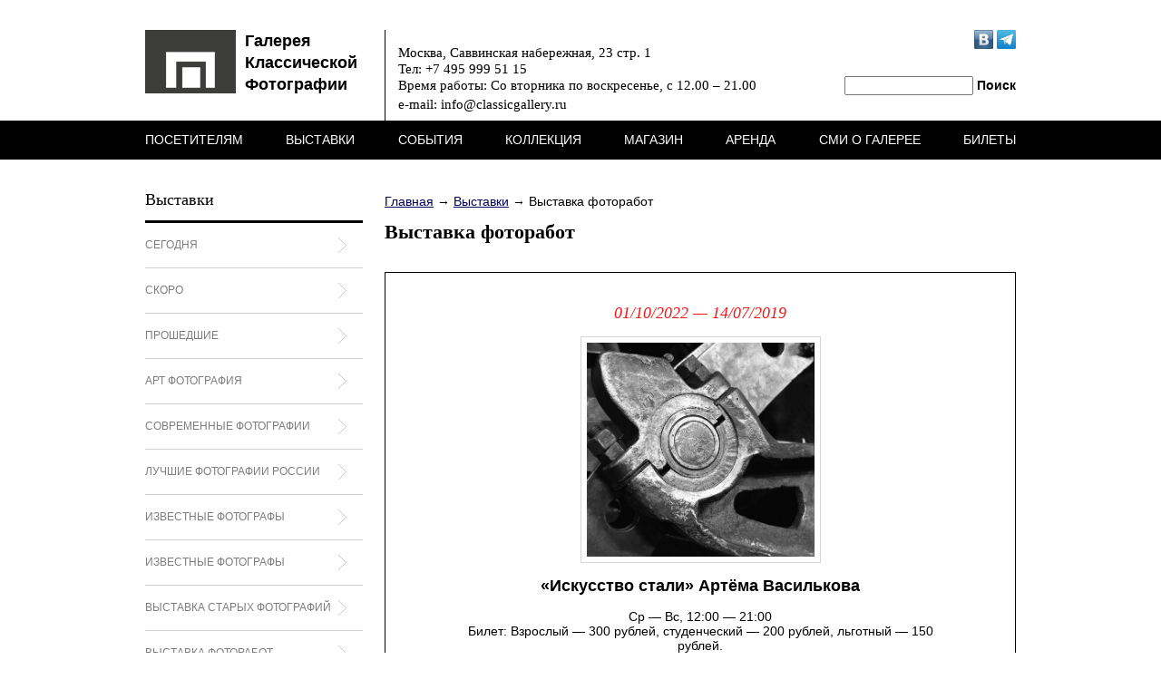

--- FILE ---
content_type: text/html; charset=UTF-8
request_url: https://www.classicgallery.ru/vystavki/vystavka-fotorabot/page-5/
body_size: 45851
content:
<!DOCTYPE html PUBLIC "-//W3C//DTD XHTML+RDFa 1.0//EN"
   "http://www.w3.org/MarkUp/DTD/xhtml-rdfa-1.dtd">
<html xmlns="http://www.w3.org/1999/xhtml" xml:lang="ru" version="XHTML+RDFa 1.0" dir="ltr"
   xmlns:content="../external.html?link=http://purl.org/rss/1.0/modules/content/"
   xmlns:dc="../external.html?link=http://purl.org/dc/terms/"
   xmlns:foaf="../external.html?link=http://xmlns.com/foaf/0.1/"
   xmlns:og="../external.html?link=http://ogp.me/ns#"
   xmlns:rdfs="../external.html?link=http://www.w3.org/2000/01/rdf-schema#"
   xmlns:sioc="../external.html?link=http://rdfs.org/sioc/ns#"
   xmlns:sioct="../external.html?link=http://rdfs.org/sioc/types#"
   xmlns:skos="../external.html?link=http://www.w3.org/2004/02/skos/core#"
   xmlns:xsd="../external.html?link=http://www.w3.org/2001/XMLSchema#">
   <!-- Mirrored from www.classicgallery.ru/ by HTTrack Website Copier/3.x [XR&CO'2014], Mon, 26 Jun 2023 10:03:25 GMT -->
   <!-- Added by HTTrack -->
   <meta http-equiv="content-type" content="text/html;charset=utf-8" />
   <!-- /Added by HTTrack -->
   <head profile="../external.html?link=http://www.w3.org/1999/xhtml/vocab">

      <meta http-equiv="Content-Type" content="text/html; charset=utf-8" />
      <meta name="Generator" content="Drupal 7 (http://drupal.org)" />
      <link rel="shortlink" href="index.html" />
      
        <title>Выставка фоторабот | Галерея Классической Фотографии - современный музей и фотогалерея в Москве</title>
		<meta name="description" content="Выставка фоторабот - Музей современного искусства: Галерея Классической фотографии в Москве" />
		<meta name="keywords" content="Выставка фоторабот" />
		
      <meta property="og:title" content="Современные галереи Москвы " />
      <meta name="robots" content="noyaca"/>
      <meta name="viewport" content="width=device-width, initial-scale=1.0">
      <link rel="icon" type="image/vnd.microsoft.icon" href="favicon.html" />
      <link rel="shortcut icon" type="image/x-icon" href="favicon.html" />
      <meta name='yandex-verification' content='6aba921bf0c73628' />
      <meta name="yandex-verification" content="66098b0f5f1e11dc" />
      <meta name="yandex-verification" content="726059eb9932e1e9" />

<link rel="stylesheet" type="text/css" href="//cdn.jsdelivr.net/npm/slick-carousel@1.8.1/slick/slick.css"/>
      <link href='/css/base.css' rel='stylesheet' />
      <link href='/css/classic.css' rel='stylesheet' />
      <link href='/css/drupal.css' rel='stylesheet' />
      <link href='/css/l-style.css' rel='stylesheet' />
      <link href='/css/user-style.css' rel='stylesheet' />
      <link href='/css/colorbox.css' rel='stylesheet' />
           <link href='/js/fancybox2/jquery.fancybox.css' rel='stylesheet' />
    
                   
             
             <!-- Yandex.Metrika counter -->
<script type="text/javascript">
    (function (d, w, c) {
        (w[c] = w[c] || []).push(function() {
            try {
                w.yaCounter33733164 = new Ya.Metrika({
                    id:33733164,
                    clickmap:true,
                    trackLinks:true,
                    accurateTrackBounce:true,
                    webvisor:true
                });
            } catch(e) { }
        });

        var n = d.getElementsByTagName("script")[0],
            s = d.createElement("script"),
            f = function () { n.parentNode.insertBefore(s, n); };
        s.type = "text/javascript";
        s.async = true;
        s.src = "https://mc.yandex.ru/metrika/watch.js";

        if (w.opera == "[object Opera]") {
            d.addEventListener("DOMContentLoaded", f, false);
        } else { f(); }
    })(document, window, "yandex_metrika_callbacks");
</script>
<noscript><div><img src="https://mc.yandex.ru/watch/33733164" style="position:absolute; left:-9999px;" alt="" /></div></noscript>
<!-- /Yandex.Metrika counter -->

<script>
  (function(i,s,o,g,r,a,m){i['GoogleAnalyticsObject']=r;i[r]=i[r]||function(){
  (i[r].q=i[r].q||[]).push(arguments)},i[r].l=1*new Date();a=s.createElement(o),
  m=s.getElementsByTagName(o)[0];a.async=1;a.src=g;m.parentNode.insertBefore(a,m)
  })(window,document,'script','//www.google-analytics.com/analytics.js','ga');

  ga('create', 'UA-68930241-1', 'auto');
  ga('send', 'pageview');

</script>
   </head>
   <body class="html not-front
 not-logged-in no-sidebars page-node page-node- page-node-20 node-type-page i18n-ru tao" >
 

      <div id='header'>
         <div class='limiter clearfix'>
            <div class="region region-header">
               <div id="block-block-1" class="block block-block">
                  <div class="block-content clearfix prose">
                     <p><a class="logo" href="/"><img alt="Галерея Классической Фотографии" src="/images/logo_g.png" style="width: 100px; height: 70px;" />Галерея<br />
                        Классической<br />
                        Фотографии</a>
                     </p>
                  </div>
               </div>
               <div id="block-block-2" class="block block-block">
                  <div class="block-content clearfix prose">
                     <div class="address" style="width: 500px; font-size: 15px;">Москва, Саввинская набережная, 23  стр. 1<br />
                        Тел: +7 495 999 51 15 &nbsp; &nbsp; &nbsp; &nbsp; &nbsp; &nbsp; &nbsp; &nbsp; &nbsp; &nbsp; &nbsp; &nbsp; &nbsp; <br />
                        Время работы: Со вторника по воскресенье, с 12.00 – 21.00<br />
                        e-mail:&nbsp;<span style="line-height: 1.6em;">info@classicgallery.ru</span>
                     </div>
                  </div>
               </div>
               <div id="block-search-form" class="block block-search">
                  <div class="block-content clearfix">
                    <form method="get" action="/search/" class="search">
<div><input name="text" type="text" style="width: 134px" /> <input type="submit" name="op" value="Поиск" class="form-submit" ></div>

</form>

<style>
    
.form-submit {
    margin: 0px;
    padding: 0px;
    border: 0px;
    outline: 0px;
    font-size: 100%;
    vertical-align: baseline;
    background: transparent;
    line-height: inherit; 
    
}
</style>
                  </div>
               </div>
               <div id="block-block-7" class="block block-block">
                  <div class="block-content clearfix prose">
                     <div class="socc">
                        <p><a href="https://vk.com/galleryclassicphoto" rel="nofollow" target="_blank"><img src="/images/vkontakte.png" /></a> 
                        <a href="https://t.me/gkf_moscow" rel="nofollow" target="_blank"><img src="/images/tg.png" /></a></p>
                       <!-- <a href="../external.html?link=http://ok.ru/profile/585516943657" rel="nofollow" target="_blank"><img src="/images/soc2.png" /></a> 
                        <a href="../external.html?link=https://www.youtube.com/channel/UCryihDcaI4_CZCjdNVwq1yQ" rel="nofollow" target="_blank"><img src="/images/soc3.png" /></a> 
                        <a href="../external.html?link=https://www.tumblr.com/blog/classic-gallery" rel="nofollow" target="_blank"><img src="/images/soc4.png" /></a> 
                        <a href="../external.html?link=http://classicgallery.livejournal.com/" rel="nofollow" target="_blank"><img src="/images/soc5.png" /></a>
                        <a href="https://www.instagram.com/gkf_moscow/" rel="nofollow" target="_blank"><img src="//images/instagram.png" /></a> <a href="http://www.facebook.com/GalleryClassicPhoto" rel="nofollow" target="_blank"><img src="//images/facebook.png" /></a> <a href="https://twitter.com/GKFGallery" rel="nofollow" target="_blank"><img src="//images/soc1.png" /></a>-->
                     </div>
                     <style type="text/css">
                        <!--/*--><![CDATA[/* ><!--*/
                           .socc{float:right;}
                           .socc a{display:inline-block;}
                           .socc img{width: 20.9px;}
                           #block-block-7{float:right;}
                           
                           /*--><!]]>*/
                     </style>
                  </div>
               </div>
            </div>
         </div>
      </div>
      <div id='before'>
         <div class='limiter clearfix'>
            <input class="hide" type="checkbox" id="showmenu">
            <label for="showmenu" class="var1">
            <span><span></span></span>
            <span><span></span></span>
            <span><span></span></span>
            </label>
            <label for="showmenu" class="var2">
            <span><span></span></span>
            <span><span></span></span>
            <span><span></span></span>
            </label>
            <div class="region region-beforecontent">
               <div id="block-system-main-menu" class="block block-system block-menu">
                  <div class="block-content clearfix">
                      

<ul class="menu">
  <li class="leaf">
    <a href="/posetitelyam/" title="Посетителям">Посетителям</a>
    <ul class="menu">
      <li class="expanded">
        <a href="/prostranstvo/" title="Пространство">Пространство</a>
      </li>
      <li class="expanded">
        <a href="/posetitelyam/" title="Как добраться">Как добраться</a>
      </li>
      <li class="expanded">
        <a href="/kontakty/" title="Контакты">Контакты</a>
      </li>
      <li class="expanded">
        <a href="/biblioteka/" title="Библиотека">Библиотека</a>
      </li>
      <li class="expanded">
        <a href="/posetitelyam/o-galeree/" title="О галерее">О галерее</a>
      </li>
      <li class="expanded" style="background-image: none">
        <a href="/posetitelyam/o-fotografii/" title="О фотографии">О фотографии</a>
      </li>
    </ul>
  </li>
  <li class="leaf">
    <a href="/vystavki/" title="Выставки">Выставки</a>
    <ul class="menu">
      <li class="expanded">
        <a href="/vystavki/" title="Сегодня">Сегодня</a>
      </li>
      <li class="expanded">
        <a href="/vystavki/skoro/" title="Скоро">Скоро</a>
      </li>
      <li class="expanded">
        <a href="/vystavki/before/" title="Прошедшие">Прошедшие</a>
      </li>
      <li class="expanded">
        <a href="/vystavki/art-fotografiya/" title="Арт фотография">Арт фотография</a>
      </li>
      <li class="expanded">
        <a href="/vystavki/sovremennye-fotografii/" title="Современные фотографии">Современные фотографии</a>
      </li>
      <li class="expanded">
        <a href="/vystavki/luchshie-fotografii-rossii/" title="Лучшие фотографии России">Лучшие фотографии России</a>
      </li>
      <li class="expanded" style="background-image: none">
        <a href="/vystavki/izvestnye-fotografy/" title="Известные фотографы">Известные фотографы</a>
      </li>
    </ul>
  </li>
  <li class="leaf">
    <a href="/sobytiya/" title="События">События</a>
    <ul class="menu">
      <li class="expanded" style="background-image: none">
        <a href="/sobytiya/" title="Мероприятия, творческие встречи">Мероприятия, творческие встречи</a>
      </li>
    </ul>
  </li>
  <li class="leaf">
    <a href="/fotografiya/" title="Коллекция">Коллекция</a>
    <ul class="menu">
      <li class="expanded">
        <a href="/fotografiya/ansel-adams-ansel-easton-adams-1902-1984-0/" title="ANSEL ADAMS">ANSEL ADAMS</a>
      </li>
      <li class="expanded">
        <a href="/fotografiya/clyde-butcher-klayd-batcher" title="CLYDE BUTCHER">CLYDE BUTCHER</a>
      </li>
      <li class="expanded">
        <a href="/fotografiya/christopher-burkett-kristofer-berkett/" title="Christopher Burkett">Christopher Burkett</a>
      </li>
      <li class="expanded">
        <a href="/fotografiya/bob-kolbrenerbob-kolbrener/" title="BOB KOLBRENER">BOB KOLBRENER</a>
      </li>
      <li class="expanded" style="background-image: none">
        <a href="/fotografiya/john-wimberley-dzhon-uimberli/" title="JOHN WIMBERLEY">JOHN WIMBERLEY</a>
      </li>
    </ul>
  </li>
  <li class="leaf">
    <a href="/magazin/" title="Магазин">Магазин</a>
    <ul class="menu">
      <li class="expanded">
        <a href="/magazin/amerikanskij-pejzazh/" title="Американский пейзаж">Американский пейзаж</a>
      </li>
      <li class="expanded" style="background-image: none">
        <a href="/magazin/nashi-avtory/" title="Наши авторы">Наши авторы</a>
      </li>
    </ul>
  </li>
  <li class="leaf">
    <a href="/arenda/" title="Аренда">Аренда</a>
    <ul class="menu">
      <li class="expanded">
        <a href="/arenda/" title="Аренда">Аренда</a>
      </li>
      <li class="expanded">
        <a href="/arenda/meropriyatiya-sobytiya-torzhestva/" title="Мероприятия, события, торжества">Мероприятия, события, торжества</a>
      </li>
      <li class="expanded" style="background-image: none">
        <a href="/arenda/prejskurant/" title="Прейскурант">Прейскурант</a>
      </li>
    </ul>
  </li>
  <li class="leaf">
    <a href="/smi-o-galeree/" title="СМИ о Галерее">СМИ о Галерее</a>
    <ul class="menu">
      <li class="expanded">
        <a href="/smi-o-galeree/" title="Статьи">Статьи</a>
      </li>
      <li class="expanded" style="background-image: none">
        <a href="/smi-o-galeree/telesyuzhety/" title="Телесюжеты">Телесюжеты</a>
      </li>
    </ul>
  </li>
  <li class="expanded" style="background-image: none">
    <a href="/posetitelyam/" title="Билеты">Билеты</a>
  </li>
</ul>
                  </div>
               </div>
      
  	</div></div></div>
<div id="page">
  <div class="limiter clearfix">

    <div id="sidebar-first" class="clearfix">
        <div class="region region-sidebar-first">
    
<div id="block-menu-menu-biblio" class="block block-menu">
    
    
        
      <h2  class="block-title clearfix">
            Выставки    </h2>
        
           <div class="block-content clearfix">
        

<ul class="menu">
  <li class="first leaf">
    <a href="/vystavki/" title="Сегодня">
      <span>Сегодня</span>
    </a>
  </li>
  <li class="first leaf">
    <a href="/vystavki/skoro/" title="Скоро">
      <span>Скоро</span>
    </a>
  </li>
  <li class="first leaf">
    <a href="/vystavki/before/" title="Прошедшие">
      <span>Прошедшие</span>
    </a>
  </li>
  <li class="first leaf">
    <a href="/vystavki/art-fotografiya/" title="Арт фотография">
      <span>Арт фотография</span>
    </a>
  </li>
  <li class="first leaf">
    <a href="/vystavki/sovremennye-fotografii/" title="Современные фотографии">
      <span>Современные фотографии</span>
    </a>
  </li>
  <li class="first leaf">
    <a href="/vystavki/luchshie-fotografii-rossii/" title="Лучшие фотографии России">
      <span>Лучшие фотографии России</span>
    </a>
  </li>
  <li class="first leaf">
    <a href="/vystavki/izvestnye-fotografy/" title="Известные фотографы">
      <span>Известные фотографы</span>
    </a>
  </li>
</ul>


<ul class="menu">
  <li class="first leaf">
    <a href="/vystavki/izvestnye-fotografy/" title="Известные фотографы">
      <span>Известные фотографы</span>
    </a>
  </li>
  <li class="first leaf">
    <a href="/vystavki/vystavka-staryx-fotografij/" title="Выставка старых фотографий">
      <span>Выставка старых фотографий</span>
    </a>
  </li>
  <li class="first leaf">
    <a href="/vystavki/vystavka-fotorabot/" title="Выставка фоторабот">
      <span>Выставка фоторабот</span>
    </a>
  </li>
  <li class="first leaf">
    <a href="/fotografiya/inostrannye-fotografy/" title="Иностранные фотографы">
      <span>Иностранные фотографы</span>
    </a>
  </li>
</ul>
  
    
  
  
  
  </div>

  </div>
        
     	</div>   

        
    </div>
    
    <div id="main-content" class="clearfix">
        
                 

<div class="breadcrumb"><a href="/">Главная</a><span> → </span><a href="/vystavki/">Выставки</a><span> → </span>Выставка фоторабот</div>
                     

                    <h1 class="page-title" style="margin-bottom:28px;">

                                                       Выставка фоторабот</h1>
                
        <div id="content" class="clearfix">
                <div class="field field-type-text-with-summary field-label-hidden">

                    

<div class="node node-event node-promoted node-sticky node-teaser clearfix">
  <div class="node-content clearfix ">
    <div class="views-row2">
      <div class="field field-name-field-dates field-type-datetime field-label-hidden">01/10/2022 — 14/07/2019</div>
      <div class="field field-type-image field-label-hidden">
        <div class="field-items">
          <div class="field-item even">
            <a href="/vystavki/before/iskusstvo-stali-artyoma-vasilkova/">
              <img src="/upload/information_system_6/7/4/8/item_748/small_item_748.jpg" class="isimg" />
            </a>
          </div>
        </div>
      </div>
      <div class="node-title clearfix myttll2">
        <a href="/vystavki/before/iskusstvo-stali-artyoma-vasilkova/" style="font-weight: bold;color: black;font-size:18px; text-decoration: none;">«Искусство стали» Артёма Василькова</a>
      </div>
      <p>Ср — Вс, 12:00 — 21:00</p>
      <p>Билет: Взрослый — 300 рублей, студенческий — 200 рублей, льготный — 150 рублей.</p>
      <div class="field field-name-body field-type-text-with-summary field-label-hidden prose mymyprose">
        <div class="field-items">
          <div class="field-item even mypp">
            <div><p>В древнегреческой мифологии Гефест, хромой, но энергичный бог-кузнец, был известен не только как создатель доспехов величайшего из героев Ахиллеса и знаменитого ящика Пандоры. Он также изготовил крылатые сандалии бога хитрости Гермеса и небесную колесницу бога-солнца Гелиоса. Согласно Гомеру, одним из главных умений Гефеста было наделять неживые предметы движением, к примеру, создавать из металла слуг-помощников. Наряду с богиней мудрости Афиной, Гефест наделял мастерством ремесленников, а также обеспечивал исполнение смелых замыслов художников.</p></div>
          </div>
        </div>
      </div>
      <div class="node-links clearfix mypod">
        <ul class="links inline">
          <li class="node-readmore first last">
            <a href="/vystavki/before/iskusstvo-stali-artyoma-vasilkova/">Подробнее</a>
          </li>
        </ul>
      </div>
    </div>
    <div class="views-row2">
      <div class="field field-name-field-dates field-type-datetime field-label-hidden">13/06/2019 — 14/07/2019</div>
      <div class="field field-type-image field-label-hidden">
        <div class="field-items">
          <div class="field-item even">
            <a href="/vystavki/before/leonid-lazarev-moskva-v-period-ottepeli/">
              <img src="/upload/information_system_6/7/5/0/item_750/small_item_750.jpg" class="isimg" />
            </a>
          </div>
        </div>
      </div>
      <div class="node-title clearfix myttll2">
        <a href="/vystavki/before/leonid-lazarev-moskva-v-period-ottepeli/" style="font-weight: bold;color: black;font-size:18px; text-decoration: none;">Леонид Лазарев: Москва в период «оттепели»</a>
      </div>
      <p>Ср — Вс, 12:00 — 21:00</p>
      <p>Билет: Взрослый — 300 рублей, студенческий — 200 рублей, льготный — 150 рублей.</p>
      <div class="field field-name-body field-type-text-with-summary field-label-hidden prose mymyprose">
        <div class="field-items">
          <div class="field-item even mypp">
            <div><p>Этой выставкой мы, фактически, повторяем ретроспективу классика советской фотографии Леонида Лазарева &laquo;Живу дважды&raquo;, которая с большим успехом проходила у нас в начале года.</p></div>
          </div>
        </div>
      </div>
      <div class="node-links clearfix mypod">
        <ul class="links inline">
          <li class="node-readmore first last">
            <a href="/vystavki/before/leonid-lazarev-moskva-v-period-ottepeli/">Подробнее</a>
          </li>
        </ul>
      </div>
    </div>
    <div class="views-row2">
      <div class="field field-name-field-dates field-type-datetime field-label-hidden">11/04/2019 — 09/06/2019</div>
      <div class="field field-type-image field-label-hidden">
        <div class="field-items">
          <div class="field-item even">
            <a href="/vystavki/before/mezhdunarodnaya-art-vystavka-masterov-kino-i-reklamy-pekshot-2019/">
              <img src="/upload/information_system_6/7/5/1/item_751/small_item_751.jpg" class="isimg" />
            </a>
          </div>
        </div>
      </div>
      <div class="node-title clearfix myttll2">
        <a href="/vystavki/before/mezhdunarodnaya-art-vystavka-masterov-kino-i-reklamy-pekshot-2019/" style="font-weight: bold;color: black;font-size:18px; text-decoration: none;">Международная арт-выставка мастеров кино и рекламы ПЭКШОТ 2019</a>
      </div>
      <p>Ср — Вс, 12:00 — 21:00</p>
      <p>Билет: Взрослый — 300 рублей, студенческий — 200 рублей, льготный — 150 рублей.</p>
      <div class="field field-name-body field-type-text-with-summary field-label-hidden prose mymyprose">
        <div class="field-items">
          <div class="field-item even mypp">
            <div><p><b>Главная цель арт-проекта &ndash; показать таланты творцов экрана, оставшиеся за кадром.</b></p>
<p>С 11 апреля по 9 июня в Галерее Классической Фотографии проходит международная арт-выставка мастеров кино и рекламы ПЭКШОТ 2019.</p>
<p>Выставка проводится уже 10-й раз и посвящена 100-летию старейшей киношколы мира &ndash; ВГИК им. Герасимова.</p></div>
          </div>
        </div>
      </div>
      <div class="node-links clearfix mypod">
        <ul class="links inline">
          <li class="node-readmore first last">
            <a href="/vystavki/before/mezhdunarodnaya-art-vystavka-masterov-kino-i-reklamy-pekshot-2019/">Подробнее</a>
          </li>
        </ul>
      </div>
    </div>
    <div class="views-row2">
      <div class="field field-name-field-dates field-type-datetime field-label-hidden">01/03/2019 — 30/03/2019</div>
      <div class="field field-type-image field-label-hidden">
        <div class="field-items">
          <div class="field-item even">
            <a href="/vystavki/before/pogruzhayas-v-magiyu-prirody/">
              <img src="/upload/information_system_6/7/5/2/item_752/small_item_752.jpg" class="isimg" />
            </a>
          </div>
        </div>
      </div>
      <div class="node-title clearfix myttll2">
        <a href="/vystavki/before/pogruzhayas-v-magiyu-prirody/" style="font-weight: bold;color: black;font-size:18px; text-decoration: none;">Погружаясь в магию природы</a>
      </div>
      <p>Ср — Вс, 12:00 — 21:00</p>
      <p>Билет: Взрослый — 300 рублей, студенческий — 200 рублей, льготный — 150 рублей.</p>
      <div class="field field-name-body field-type-text-with-summary field-label-hidden prose mymyprose">
        <div class="field-items">
          <div class="field-item even mypp">
            <div><p>С 1 по 30 марта в Галерее Классической Фотографии пройдёт выставка работ известного океанолога Михаила Флинта &laquo;Погружаясь в магию природы&raquo;.</p>
<p>Выставка проводится при поддержке Товарищества фотографов-передвижников и Института океанологии им. П.П. Ширшова РАН.</p></div>
          </div>
        </div>
      </div>
      <div class="node-links clearfix mypod">
        <ul class="links inline">
          <li class="node-readmore first last">
            <a href="/vystavki/before/pogruzhayas-v-magiyu-prirody/">Подробнее</a>
          </li>
        </ul>
      </div>
    </div>
    <div class="views-row2">
      <div class="field field-name-field-dates field-type-datetime field-label-hidden">07/02/2019 — 30/03/2019</div>
      <div class="field field-type-image field-label-hidden">
        <div class="field-items">
          <div class="field-item even">
            <a href="/vystavki/before/zimnie-skazki/">
              <img src="/upload/information_system_6/7/5/3/item_753/small_item_753.jpeg" class="isimg" />
            </a>
          </div>
        </div>
      </div>
      <div class="node-title clearfix myttll2">
        <a href="/vystavki/before/zimnie-skazki/" style="font-weight: bold;color: black;font-size:18px; text-decoration: none;">Зимние сказки</a>
      </div>
      <p>Ср — Вс, 12:00 — 21:00</p>
      <p>Билет: Взрослый — 300 рублей, студенческий — 200 рублей, льготный — 150 рублей.</p>
      <div class="field field-name-body field-type-text-with-summary field-label-hidden prose mymyprose">
        <div class="field-items">
          <div class="field-item even mypp">
            <div><p>С 7 февраля по 30 марта 2019 года в Галерее Классической Фотографии на Савинской набережной пройдет выставка венгерско-русского фотографа Андраша Фекете &laquo;Зимние сказки&raquo;.</p>
<p>Каждая из 30 фотографий проекта &mdash; словно сюжет из какой-то давно забытой сказки. Вот принцесса и трубочист, вот лихие молодцы и красны девицы, вот чудовища в овечьих шкурах, огромные и загадочные&hellip; В своих работах автор исследует природу сказки и пристально вглядывается в лица людей, которые отложили дела, чтобы на несколько часов почувствовать себя детьми.</p></div>
          </div>
        </div>
      </div>
      <div class="node-links clearfix mypod">
        <ul class="links inline">
          <li class="node-readmore first last">
            <a href="/vystavki/before/zimnie-skazki/">Подробнее</a>
          </li>
        </ul>
      </div>
    </div>
    <div class="views-row2">
      <div class="field field-name-field-dates field-type-datetime field-label-hidden">14/11/2018 — 13/01/2019</div>
      <div class="field field-type-image field-label-hidden">
        <div class="field-items">
          <div class="field-item even">
            <a href="/vystavki/before/po-sledam-admirala-putyatina-v-yaponii/">
              <img src="/upload/information_system_6/7/5/4/item_754/small_item_754.jpg" class="isimg" />
            </a>
          </div>
        </div>
      </div>
      <div class="node-title clearfix myttll2">
        <a href="/vystavki/before/po-sledam-admirala-putyatina-v-yaponii/" style="font-weight: bold;color: black;font-size:18px; text-decoration: none;">По следам адмирала Путятина в Японии</a>
      </div>
      <p>Ср — Вс, 12:00 — 21:00</p>
      <p>Билет: Взрослый — 300 рублей, студенческий — 200 рублей, льготный — 150 рублей.</p>
      <div class="field field-name-body field-type-text-with-summary field-label-hidden prose mymyprose">
        <div class="field-items">
          <div class="field-item even mypp">
            <div><p><b>Фотовыставка Владимира Асмирко.</b></p>
<p>С 14 ноября 2018 по 13 января 2019 года в Галерее современной фотографии на Саввинской набережной в рамках года культуры Японии пройдет фотовыставка "Бессмертная дружба. По следам адмирала Путятина в Японии". Она расскажет о малоизвестных страницах славного прошлого периода становления российско-японских дипломатических отношений в середине XIX в. В фокусе выставки - фигура русского адмирала Ефвимия Васильевича Путятина, а также история и современная жизнь, связанных с ним в Японии мест.</p></div>
          </div>
        </div>
      </div>
      <div class="node-links clearfix mypod">
        <ul class="links inline">
          <li class="node-readmore first last">
            <a href="/vystavki/before/po-sledam-admirala-putyatina-v-yaponii/">Подробнее</a>
          </li>
        </ul>
      </div>
    </div>
    <div class="views-row2">
      <div class="field field-name-field-dates field-type-datetime field-label-hidden">07/11/2018 — 24/02/2019</div>
      <div class="field field-type-image field-label-hidden">
        <div class="field-items">
          <div class="field-item even">
            <a href="/vystavki/before/vystavka-aleksa-perre-perekrestki-mirov/">
              <img src="/upload/information_system_6/7/5/5/item_755/small_item_755.png" class="isimg" />
            </a>
          </div>
        </div>
      </div>
      <div class="node-title clearfix myttll2">
        <a href="/vystavki/before/vystavka-aleksa-perre-perekrestki-mirov/" style="font-weight: bold;color: black;font-size:18px; text-decoration: none;">Выставка Алекса Перрэ «Перекрестки миров»</a>
      </div>
      <p>Ср — Вс, 12:00 — 21:00</p>
      <p>Билет: Взрослый — 300 рублей, студенческий — 200 рублей, льготный — 150 рублей.</p>
      <div class="field field-name-body field-type-text-with-summary field-label-hidden prose mymyprose">
        <div class="field-items">
          <div class="field-item even mypp">
            <div><p><b>Симбиоз культур глазами современного европейского фотографа.</b></p>
<p>С 7 ноября 2018 по 13 января 2019 в Галерее Классической Фотографии пройдёт выставка работ восходящей звезды французской фотографии Алекса Перрэ (Alex Perret). В Большом зале галереи будет представлено несколько серий работ, созданных автором с 2011 по 2018 годы. Из колоссального объёма материала автор отобрал 70 лучших снимков, которые и представит на суд зрителей.</p></div>
          </div>
        </div>
      </div>
      <div class="node-links clearfix mypod">
        <ul class="links inline">
          <li class="node-readmore first last">
            <a href="/vystavki/before/vystavka-aleksa-perre-perekrestki-mirov/">Подробнее</a>
          </li>
        </ul>
      </div>
    </div>
    <div class="views-row2">
      <div class="field field-name-field-dates field-type-datetime field-label-hidden">26/09/2018 — 28/10/2018</div>
      <div class="field field-type-image field-label-hidden">
        <div class="field-items">
          <div class="field-item even">
            <a href="/vystavki/before/vystavka-rabot-pobeditelej-konkursa-nikon-ya-v-serdcze-izobrazheniya/">
              <img src="/upload/information_system_6/7/5/6/item_756/small_item_756.png" class="isimg" />
            </a>
          </div>
        </div>
      </div>
      <div class="node-title clearfix myttll2">
        <a href="/vystavki/before/vystavka-rabot-pobeditelej-konkursa-nikon-ya-v-serdcze-izobrazheniya/" style="font-weight: bold;color: black;font-size:18px; text-decoration: none;">Выставка работ победителей конкурса NIKON «Я | В СЕРДЦЕ ИЗОБРАЖЕНИЯ»</a>
      </div>
      <p>Ср — Вс, 12:00 — 21:00</p>
      <p>Билет: Взрослый — 300 рублей, студенческий — 200 рублей, льготный — 150 рублей.</p>
      <div class="field field-name-body field-type-text-with-summary field-label-hidden prose mymyprose">
        <div class="field-items">
          <div class="field-item even mypp">
            <div><p>С 26 сентября по 28 октября в Галерее Классической Фотографии пройдёт выставка работ победителей конкурса NIKON &laquo;Я | В СЕРДЦЕ ИЗОБРАЖЕНИЯ&raquo;.</p>
<p>Выставка лучших фотографий 2018 года по версии Nikon представляет вашему вниманию около четырёх десятков снимков, которые были отобраны из 22 737 работ экспертами независимого жюри.</p></div>
          </div>
        </div>
      </div>
      <div class="node-links clearfix mypod">
        <ul class="links inline">
          <li class="node-readmore first last">
            <a href="/vystavki/before/vystavka-rabot-pobeditelej-konkursa-nikon-ya-v-serdcze-izobrazheniya/">Подробнее</a>
          </li>
        </ul>
      </div>
    </div>
    <div class="views-row2">
      <div class="field field-name-field-dates field-type-datetime field-label-hidden">26/09/2018 — 10/11/2018</div>
      <div class="field field-type-image field-label-hidden">
        <div class="field-items">
          <div class="field-item even">
            <a href="/vystavki/before/magicheskij-realizm-stasa-shakarvisa/">
              <img src="/upload/information_system_6/7/5/7/item_757/small_item_757.jpg" class="isimg" />
            </a>
          </div>
        </div>
      </div>
      <div class="node-title clearfix myttll2">
        <a href="/vystavki/before/magicheskij-realizm-stasa-shakarvisa/" style="font-weight: bold;color: black;font-size:18px; text-decoration: none;">Магический реализм Стаса Шакарвиса</a>
      </div>
      <p>Ср — Вс, 12:00 — 21:00</p>
      <p>Билет: Взрослый — 300 рублей, студенческий — 200 рублей, льготный — 150 рублей.</p>
      <div class="field field-name-body field-type-text-with-summary field-label-hidden prose mymyprose">
        <div class="field-items">
          <div class="field-item even mypp">
            <div><p>Отталкиваясь от чувства, через изображение я показываю, минуя слова, каким может быть мир без активного наблюдателя. Это сродни визионерскому опыту, попытка поймать в плоскости фотографии то, что &laquo;немо в языке&raquo;. Сильное чуство, которому нет названия.</p>
<p>Язык, предназначенный для выражения и описания, будучи ограничен словарем и синтаксисом оказывается беспомощным, когда дело касается скрытого и невыразимого. Я работаю (или пытаюсь работать) с тем, что сложно поддается вербальному описанию.</p></div>
          </div>
        </div>
      </div>
      <div class="node-links clearfix mypod">
        <ul class="links inline">
          <li class="node-readmore first last">
            <a href="/vystavki/before/magicheskij-realizm-stasa-shakarvisa/">Подробнее</a>
          </li>
        </ul>
      </div>
    </div>
    <div class="views-row2">
      <div class="field field-name-field-dates field-type-datetime field-label-hidden">25/07/2018 — 29/03/2019</div>
      <div class="field field-type-image field-label-hidden">
        <div class="field-items">
          <div class="field-item even">
            <a href="/vystavki/before/klajd-batcher-effekt-prisutstviya/">
              <img src="/upload/information_system_6/7/5/9/item_759/small_item_759.jpg" class="isimg" />
            </a>
          </div>
        </div>
      </div>
      <div class="node-title clearfix myttll2">
        <a href="/vystavki/before/klajd-batcher-effekt-prisutstviya/" style="font-weight: bold;color: black;font-size:18px; text-decoration: none;">КЛАЙД БАТЧЕР. ЭФФЕКТ ПРИСУТСТВИЯ.</a>
      </div>
      <p>Ср — Вс, 12:00 — 21:00</p>
      <p>Билет: Взрослый — 300 рублей, студенческий — 200 рублей, льготный — 150 рублей.</p>
      <div class="field field-name-body field-type-text-with-summary field-label-hidden prose mymyprose">
        <div class="field-items">
          <div class="field-item even mypp">
            <div><h3>Окно в мир прекрасного</h3>
<p>Галерея Классической Фотографии представляет коллекцию авторских работ известного современного пейзажного фотографа Клайда Батчера (Clyde Butcher). Экспозицию составят более 20 крупноформатных авторских отпечатков фотографа.&nbsp;В своих путешествиях Клайд объездил десятки мест поразительной природной красоты. Особое место в его архиве занимает национальные парки Evergladesи Big Cypress Swamp во Флориде, где уникальная экосистема субтропической флоры и фауны, вмещающая в себя луга, болота, мангровые леса и острова в океане.</p></div>
          </div>
        </div>
      </div>
      <div class="node-links clearfix mypod">
        <ul class="links inline">
          <li class="node-readmore first last">
            <a href="/vystavki/before/klajd-batcher-effekt-prisutstviya/">Подробнее</a>
          </li>
        </ul>
      </div>
    </div>
  </div>
</div>
<div>
  <p>
    <a href="/vystavki/vystavka-fotorabot/" class="page_link" style="text-decoration: none;">
←</a>
    <a href="/vystavki/vystavka-fotorabot/page-3/" class="page_link">3</a>
    <a href="/vystavki/vystavka-fotorabot/page-4/" class="page_link">4</a>
    <a href="/vystavki/vystavka-fotorabot/page-4/" id="id_prev"></a>
    <a href="/vystavki/vystavka-fotorabot/page-6/" id="id_next"></a>
    <span class="current">5</span>
    <a href="/vystavki/vystavka-fotorabot/page-6/" class="page_link">6</a>
    <a href="/vystavki/vystavka-fotorabot/page-7/" class="page_link">7</a>
    <a href="/vystavki/vystavka-fotorabot/page-16/" class="page_link" style="text-decoration: none;">→</a>
  </p>
  <div style="clear: both"></div>
</div>
<div style="clear: both"></div>
<div></div>









    


                
                </div>
        </div>
    </div>
    
 </div>
</div>		
  
  <div id="footer"><div class='limiter clearfix'>
      <div class="region region-footer">
    
<div id="block-block-3" class="block block-block">
  
  
  
  
      <div class="block-content clearfix prose"><p>
 Галерея Классической Фотографии - музей современной фотографии © 2011-2023 Gallery of Classic Photography
<!--LiveInternet counter--><script type="text/javascript">document.write("<a href='//www.liveinternet.ru/click' target=_blank><img style='display:inline-block;vertical-align:middle;' src='//counter.yadro.ru/hit?t14.6;r" + escape(document.referrer) + ((typeof(screen)=="undefined")?"":";s"+screen.width+"*"+screen.height+"*"+(screen.colorDepth?screen.colorDepth:screen.pixelDepth)) + ";u" + escape(document.URL) + ";" + Math.random() + "' border=0 width=88 height=31 alt='' title='LiveInternet: показано число просмотров за 24 часа, посетителей за 24 часа и за сегодня'><\/a>")</script><!--/LiveInternet-->


</p></div>
  
  </div>


<div id="block-block-4" class="block block-block">
  
  
  
  
      <div class="block-content clearfix prose"><p>Создано в <a href="mailto:s.guanin@gmail.com">Gouache</a></p>
</div>
  
  </div>

  </div>
</div></div>




  <script type="text/javascript" src="/js/jquery_update/replace/jquery/1.8/jquery.min.js?v=1.8.3"></script>
      <script type="text/javascript" src="/misc/jquery-extend-3.4.0.js?v=1.8.3"></script>
      <script type="text/javascript" src="/misc/jquery-html-prefilter-3.5.0-backport.js?v=1.8.3"></script>
      <script type="text/javascript" src="/misc/jquery.once.js?v=1.2"></script>
      <script type="text/javascript" src="/misc/drupal.js"></script>
      <script type="text/javascript" src="/js/jquery.mousewheel.min.js"></script>
      <script type="text/javascript" src="/js/jquery.touchSwipe.min.js"></script>
      <script type="text/javascript" src="/js/jquery.colorbox-min.js"></script>
      <script type="text/javascript" src="/js/jquery.carouFredSel-6.2.0-packed.js"></script>
      <script type="text/javascript" src="/js/fancybox2/jquery.fancybox.pack.js"></script>
<script type="text/javascript" src="//cdn.jsdelivr.net/npm/slick-carousel@1.8.1/slick/slick.min.js"></script>
      <script type="text/javascript" src="/js/classic.js"></script>
      
      <script type="text/javascript">
function setCookie(name, value, days){
    var date = new Date();
    date.setTime(date.getTime() + (days*24*60*60*1000)); 
    var expires = "; expires=" + date.toGMTString();
    document.cookie = name + "=" + value + expires + ";path=/";
}
function getParam(p){
    var match = RegExp('[?&]' + p + '=([^&]*)').exec(window.location.search);
    return match && decodeURIComponent(match[1].replace(/\+/g, ' '));
}
var yclid = getParam('yclid');
if(yclid){
    setCookie('yclid', yclid, 90);
}
</script> 


<!--Извлечение yclid и изменение скрытого поля-->
<script> 
  function readCookie(name) { 
  var n = name + "="; 
  var cookie = document.cookie.split(';'); 
  for(var i=0;i < cookie.length;i++) {      
      var c = cookie[i];      
      while (c.charAt(0)==' '){c = c.substring(1,c.length);}      
      if (c.indexOf(n) == 0){return c.substring(n.length,c.length);} 
  } 
  return null; 
  } 
  window.onload = function() {      
      document.getElementById('yclid_field').value = 
  readCookie('yclid'); 
  } 
</script>
</body>

<!-- Mirrored from www.classicgallery.ru/ by HTTrack Website Copier/3.x [XR&CO'2014], Mon, 26 Jun 2023 10:03:48 GMT -->
</html>

--- FILE ---
content_type: text/css
request_url: https://www.classicgallery.ru/css/classic.css
body_size: 22193
content:
* {
    margin: 0;
}

html,
body {
    height: 100%;
    min-width: 100%;
    width: 100%;
    -webkit-font-smoothing: auto;
}

#block-menu-menu-biblio ul {
    list-style-type: none;
}

.sp_title2 {
    background: black;
    color: #434343;
    padding: 7px 6px;
    margin-top: 4px;
    -webkit-border-radius: 3px;
    border-radius: 3px;
    cursor: pointer;
}

.sp_content2 {
    color: #000;
    padding: 6px 4px 4px 4px;
    -webkit-border-radius: 3px;
    border-radius: 3px;
    box-shadow: inset 0 0 0 1px #ccc;
}

.my-link,
.my-link:hover {
    text-decoration: none !important;
    color: #f7f0f0;
    pointer-events: none;
    font-weight: bold;
}

.list-tag .tagt {
    display: block;
    padding: 4px 11px 5px;
    margin: 6px 0 6px 12px;
    font-size: 13px;
    line-height: 13px;
    color: #666;
    white-space: nowrap;
    text-decoration: none;
    border: 1px solid #ebeef5;
    border-radius: 12px;
    background: #ffffff;
    transition: all .2s ease-in-out;
}

.list-tag .listpt {
    display: flex;
    flex: 1 1 100%;
    flex-wrap: wrap;
    align-items: flex-start;
    justify-content: flex-start;
    position: relative;
    overflow: hidden;
}

.list-tag .tagt:hover {
    color: #ffffff;
    border-color: black;
    background: black;
}

.list-tag .listpt a {
    text-decoration: none;
}

body {
    font-family: 'PT Sans', sans-serif;
    font-size: 14px;
    background: white;
    color: #000;
    margin: 0;
    padding: 0;
    text-align: center;
    margin-top: 1px;
}

#gcpwrapper {
    min-height: 100%;
    height: auto !important;
    height: 100%;
    margin: 0 auto -100px;
    min-width: 960px;
}

#push {

    height: 100px;

}

h1,
h2,
h3,
h4,
h5,
#block-block-2 {
    font-family: 'Playfair Display', serif;
}

a {
    color: #00005F;
}

.region-header .address {
    font-size: 16px;
    width: 300px;
    padding: 10px 0
}

.prose {
    line-height: 18px;
}

#page {
    width: 960px;
    margin: 0 auto;
    margin-top: 28px;
    position: relative;
}

#header {
    height: 100px;
    width: 960px;
    margin: 0 auto;
    padding-top: 32px;
    position: relative;
}

.logo {
    display: inline-block;
    width: 250px;
    font-weight: bold;
    color: #000;
    font-size: 18px;
    line-height: 24px;
    text-decoration: none;
}

.logo img {
    float: left;
    margin-right: 10px
}

#block-block-1 {
    float: left;
}

#block-block-2 {
    position: absolute;
    left: 264px;
    width: 238px;
    border-left: 1px solid black;
    font-size: 12px;
    padding: 6px 14px;
}

#block-block-2 .prose {
    text-align: left;
}

.block-content p {
    margin: 0;
}

#before {
    width: 100%;
    background: black;
    text-align: left;
}

#block-system-main-menu .block-content {
    width: 960px;
    margin: 0 auto;
}

ul.menu,
ul.menu li {
    margin: 0;
    padding: 0;
}

#block-system-main-menu ul.menu {
    text-align: justify;
    font-size: 14px;
    line-height: 43px;
    height: 43px;
    -webkit-font-smoothing: antialiased;
}


#block-system-main-menu ul.menu:after {
    content: ' ';
    display: inline-block;
    width: 100%;
    height: 0
}

#block-system-main-menu ul.menu>li {
    display: inline-block;
    position: relative
}

#block-system-main-menu ul.menu li a {
    display: block;
    color: #FFF;
    text-decoration: none;
    text-transform: uppercase;
}

#block-system-main-menu ul.menu li a:hover {
    text-decoration: underline
}

#block-system-main-menu ul.menu>li:hover ul {
    display: block
}

#block-system-main-menu ul.menu ul.menu {
    display: none;
    min-width: 150px;
    height: auto;
    position: absolute;
    z-index: 10;
    background: #686868
}

#block-system-main-menu ul.menu ul.menu:after {
    display: none
}

#block-system-main-menu ul.menu ul.menu li {
    display: block;
    font-size: 12px
}

#block-system-main-menu ul.menu ul.menu li a {
    padding: 0 10px;
    white-space: nowrap
}

#sidebar-first {
    float: left;
    width: 240px;
    text-align: left;
}

#main-content {
    width: 696px;
    float: right;
}

#sidebar-first h2,
#main-content .page-title,
.h1 {
    margin: 0;
    padding: 0;
    font-weight: normal;
    font-size: 18px;
    line-height: 32px;
    height: 32px;
    margin-bottom: 7px;
    text-align: left;
}

#main-content h1.page-title,
.h1 {
    font-weight: bold;
    font-size: 22px
}

#sidebar-first .block-content {
    border-top: 3px solid black;
}

#sidebar-first ul.menu,
#sidebar-first .view-content {}

#sidebar-first ul.menu li,
#sidebar-first .views-row {
    height: 49px;
    width: 100%;
    border-bottom: 1px solid #d1d1d1;
    font-size: 12px;
    text-transform: uppercase;
    background: url('/images/arrows.png') bottom right no-repeat;
    position: relative;
}

#sidebar-first ul.menu li a,
#sidebar-first .views-row a {
    text-decoration: none;
    color: #7d7d7d;
    display: table;
    height: 49px;
    width: 240px;
}

#sidebar-first ul.menu span {
    line-height: 16px;
    display: table-cell;
    vertical-align: middle;
    height: 49px;
}

#sidebar-first .views-row span {
    display: table;
    height: 49px;
}

#sidebar-first .views-row span a {
    line-height: 16px;
    display: table-cell;
    vertical-align: middle;
    height: 49px;
    text-decoration: none;
    color: #7d7d7d;
    width: 240px;
}

#sidebar-first ul.menu li.active-trail,
#sidebar-first .views-row a.active {
    border-bottom: 1px solid black;
    background: url('/images/arrows.png') top right no-repeat;
}

#sidebar-first ul.menu li:hover,
#sidebar-first .views-row:hover {
    border-bottom: 1px solid black;
    background: url('/images/arrows.png') top right no-repeat;
}

#sidebar-first ul.menu li:hover a,
#sidebar-first .views-row a:hover {
    color: black;
}

#sidebar-first ul.menu li.active-trail a,
#sidebar-first .views-row a.active {
    color: black;
}

#main-content #content {
    border: 1px solid black;
    padding: 34px 72px;
    overflow-wrap: break-word;
}

.field-name-field-dates,
.views-field-field-dates {
    font-family: 'Playfair Display', serif;
    font-style: italic;
    color: #7d7d7d;
    font-weight: normal;
    font-size: 14px;
    text-transform: capitalize;
}

.view-exhibslides .field-name-field-dates {
    font-size: 20px
}

.view-exhibslides .prose {
    font-size: 14px !important
}


.field-name-field-pic img {
    margin: 10px auto;
    border: 1px solid #d4d4d4;
    padding: 6px;
    display: block;
}

.field-name-field-pic {
    padding-top: 10px;
}

#main-content .views-row .field-name-field-schedule {
    padding-top: 10px;
}

#main-content .views-row {
    border-bottom: 1px solid #d1d1d1;
    padding-bottom: 56px;
    margin-bottom: 34px;
}

#main-content .views-row2 {
    border-bottom: 1px solid #d1d1d1;
    margin-bottom: 34px;
}

#main-content .views-row.views-row-last {
    margin: 0;
    padding: 0;
    border: 0;
}

#main-content .views-row .node-title {
    margin: 5px auto;
    font-size: 18px;
    font-weight: normal;
    padding-top: 10px;
    line-height: 24px;
}

#main-content .views-row .node-title a {
    font-weight: bold;
    color: black;
    text-decoration: none;
}

.field-name-field-schedule,
.field-name-field-ticket {
    color: #7d7d7d;
}

#main-content ul.links {
    position: absolute;
    top: -20px;
    margin: 0;
    padding: 0;
}

#main-content ul.links li {
    margin-right: 10px;
}

.node-links ul.links,
.node-links ul.links li {
    margin: 0;
    padding: 0;

}

#main-content .node-links {
    margin-top: 15px;
}

#main-content .node-links ul.links {
    position: static;
}

.node-readmore a {
    background: url('/images/more.png') right center no-repeat;
    font-size: 14px;
    font-weight: bold;
    padding-right: 16px;
    display: block;
    color: black;
}

#footer {

    color: #7d7d7d;
    font-family: 'Playfair Display', serif;
    font-size: 12px;
    border-bottom: 15px solid black;
    width: 100%;

}

#footer .limiter {
    border-top: 1px solid #D1D1D1;
    width: 960px;
    margin: 0 auto;
    margin-top: 40px;
    padding-top: 13px;
    padding-bottom: 13px;
}

#block-block-3 {
    margin-left: 20px;
    float: left;
}

#block-block-4 {
    float: right;
    margin-right: 20px;
}

#block-block-4 a {
    color: black;
}

#before .field-name-field-pic,
#before .node-links {
    display: none;
}

#before #block-views-exhibslides-block .views-row {
    float: left;
    position: relative;
    width: 960px;
    height: 460px;
}

#before .views-field-rendered-entity {
    position: absolute;
    z-index: 10;
    top: 56px;
    left: 235px;
    opacity: 0;
    width: 490px;
    height: 349px;
    background: url("/images/slideframe.png") no-repeat;
    overflow: hidden;
    pointer-events: none;
}

#before .views-field-rendered-entity .node-content {
    text-align: center;
    width: 320px;
    padding: 35px 85px;
    height: 280px;
    overflow: hidden;
}

#before .views-field-rendered-entity .field-name-body {
    line-height: 16px;
    margin-top: 20px;
}

#before .views-field-rendered-entity * {
    color: white !important;
}

#before .views-field-rendered-entity .node-title {
    margin: 15px auto;
    line-height: 26px;
    font-size: 20px
}

#before .views-field-rendered-entity a {

    color: white;
    text-decoration: none;
}

.front #main-content {
    width: 100%;
    float: none;
}

.front #main-content #content {
    border: none;
    padding: 0;
    margin: 0;
}

.prose {
    text-align: justify;
}

.field-name-field-gallery .field-items {
    width: 600px;
    margin-left: -17px;
}

.field-name-field-gallery .field-item {
    width: 130px;
    min-height: 130px;
    padding: 15px;
    border: 1px solid #D1D1D1;
    margin: 17px;
    display: inline-block;
    vertical-align: top;
}

.field-name-field-gallery .field-item a {
    display: table-cell;
    width: 130px;
    height: 130px;
    vertical-align: middle;
}

.field-name-field-gallery .field-item img {
    display: block;
    margin: 0 auto;
    max-height: 130px;
}

.podpis-small {
    text-align: center;
    margin: 5px 0 0 !important;
    overflow-wrap: break-word;
}

.link.slideprev {
    position: absolute;
    width: 43px;
    height: 43px;
    background: url("/images/slideprev.png") no-repeat;
    top: 50%;
    margin-top: -22px;
    left: 50%;
    margin-left: -480px;
    cursor: pointer;
}

.link.slidenext {
    position: absolute;
    width: 43px;
    height: 43px;
    top: 50%;
    background: url("/images/slidenext.png") no-repeat;
    margin-top: -22px;
    right: 50%;
    margin-right: -480px;
    cursor: pointer;
}

.big.slideprev {
    position: absolute;
    width: 960px;
    height: 460px;
    top: 0;
    right: 50%;
    margin-right: 480px;
    cursor: pointer;
}

.big.slidenext {
    position: absolute;
    width: 960px;
    height: 460px;
    top: 0;
    left: 50%;
    margin-left: 480px;
    cursor: pointer;
}

#slidepagerwrap {
    position: absolute;
    bottom: 25px;
    text-align: center;
    left: 50%;
}

#slidepager {
    margin: 0 auto;
}

#slidepager a {
    float: left;
}

#slidepager a span {
    width: 8px;
    height: 8px;
    background: white;
    display: block;
    text-indent: -100px;
    overflow: hidden;
    margin: 0 5px;
    -moz-border-radius: 5px;
    -webkit-border-radius: 5px;
    border-radius: 5px;
    opacity: 0.5;
    cursor: pointer;
}

#slidepager a.selected span {
    opacity: 1;
}

#main-content #block-views-events-block-1 .views-row {
    float: left;
    width: 196px;
    margin-right: 5px;
    padding: 0 19px;
    border-bottom: 1px solid black;
    margin-bottom: 3px;
    height: 165px;
    text-align: left;
}

#main-content #block-views-events-block-1 .views-row:hover {
    margin-bottom: 0;
    padding-bottom: 3px;
    border: 0;
    background: url("/images/mainborder.png") center bottom no-repeat;
}

#main-content #block-views-events-block-1 .views-row-last {
    margin-right: 0;
    width: 197px;
    padding: 0 20px;
}

#block-views-events-block-1 hr {
    height: 1px;
    width: 10px;
    color: #7d7d7d;
    background: #7d7d7d;
    border: 0;
    margin: 10px 0;
}

#block-views-events-block-1 .views-field-field-dates {
    font-size: 12px;
}

#block-views-events-block-1 .views-field-body {
    font-size: 14px;
    line-height: 17px;
}

#block-views-events-block-1 .views-field-body a,
#block-views-events-block-1 .views-field-title a {
    text-decoration: none;
    color: black;
}

#block-views-events-block-1 .views-field-body a:hover,
#block-views-events-block-1 .views-field-title a:hover {
    text-decoration: underline;
}

.front .field-name-body,
.front h4 {
    font-size: 12px;
    color: #7d7d7d;
}

.front h4 {
    font-style: italic;
    margin-bottom: 10px;
}

.front #block-system-main {
    margin: 40px 0;
    padding: 0 20px;
}

#block-system-main .node-teaser .field-name-body {
    margin-top: 15px;
    clear: both;
}

.not-front.page-node .node-title {
    font-size: 24px;
    margin: 20px 0 15px;
    font-weight: normal;
    line-height: 20px;
}

.not-front.page-node .field-name-body,
.not-front.page-node .field-name-field-text {
    margin-top: 25px;
}

.not-front.page-node .tickets {
    margin: 20px auto;
    color: #7d7d7d;
}

.source {
    float: left;
    margin-top: 15px;
    color: #7d7d7d;
    font-family: 'Playfair Display', serif;
    font-size: 14px;
}

.node-video .source {
    float: none;
    margin: 15px 0;
}

.source a {
    text-decoration: underline;
    color: #7d7d7d;
}

.view-press .node-links {
    float: right;
}

.node-teaser .field-name-field-gallery {
    height: 180px;
}

.front #block-system-main h1 {
    font-size: 24px;
}

#main-content .node-artist .node-title,
#main-content .node-page .node-title,
#main-content .node-book .node-title,
#main-content .node-mappage .node-title,
#main-content .node-hall .node-title {
    margin-top: 0;
    padding-top: 0;
}

#main-content .node-page .node-title.almostH1 {
    font-size: 18px;
    text-align: center;
    margin-top: 18px;
    margin-bottom: 10px;
}

.node-content h3 {
    margin: 27px 0 16px 0;
    width: 100%;
    text-align: center;
}

.node-content h3:before {
    content: "\2014\00A0\00A0"

}

.node-content h3:after {
    content: "\00A0\00A0\2014 "

}

.yamaps-processed {
    line-height: 0;
}

.node-content td {
    text-align: left;
    vertical-align: top;
    padding-right: 10px;
    padding-bottom: 10px;
}

.not-front.page-node .block-content .prose p {
    margin: 0 0 20px 0;
}

.field-name-field-video iframe,
.field-name-field-video object,
.field-name-field-video embed {
    width: 550px !important;
    height: 309px !important;
}

#main-content ul.pager.links {
    position: static;
    top: 0;
    margin: 20px 0;
    padding: 0;
}

#main-content ul.pager.links li {
    margin-right: 10px;
}

#cboxNext {
    position: absolute;
    bottom: 0px;
    width: 50% !important;
    left: 50%;
    top: 0;
    background: url("/images/slidenext.png") right center no-repeat !important;
}

#cboxPrevious {
    position: absolute;
    bottom: 0px;
    width: 50% !important;
    right: 50%;
    top: 0;
    background: url("/images/slideprev.png") left center no-repeat !important;
}

#block-views-exhibslides-block-1 .views-field-field-shortname {
    position: absolute;
    top: 0;
    display: table;
    vertical-align: middle;
    height: 90px;
    width: 190px;
    opacity: 0;
}

#block-views-exhibslides-block-1 .views-field-field-shortname a {
    line-height: 18px;
    vertical-align: middle;
    display: table-cell;
    height: 80px;
    width: 150px;
    padding: 5px 20px;
    text-align: center;
    font-size: 17px;
    color: white;
    text-decoration: none;
    font-family: 'Playfair Display', serif;

}

#block-views-exhibslides-block-1 .views-row {
    float: left;
    height: 90px;
    position: relative;
}

#block-views-exhibslides-block-1 {
    height: 90px;
    overflow: hidden;
}

#block-views-exhibslides-block {
    position: relative;
}

.field-name-field-floorplan {
    margin: 30px 0 30px -15px;
}

.not-front.page-node-13 .field-name-body {
    margin-top: 0;
}

.not-front.page-node-13 .field-name-body h1 {
    margin-bottom: 30px;
}

#block-locale-language {
    position: absolute;
    right: 0;
    top: 40px;
}

#block-locale-language li {
    float: left;
    width: 30px;
    height: 30px;
    line-height: 30px;
    padding: 0;
    margin-right: 3px;
    text-align: center;
    border: 1px solid #bbbbbb;
    border-radius: 16px;
    color: #bbbbbb;
}

#block-locale-language li a {
    color: #bbbbbb;
    text-decoration: none;
}

#block-locale-language li a:hover {
    text-decoration: underline;
}

#block-locale-language li a.active {
    color: black;
}

#block-locale-language li.active {
    color: black;
    border-color: black;
}

.social a {
    display: inline-block;
    margin: 0 5px;
    vertical-align: middle
}

.webform-client-form.webform-client-form-517 .form-item {
    text-align: left
}

.webform-client-form.webform-client-form-517 .form-actions {
    margin-top: 10px
}

.block-search {
    position: absolute;
    right: 0;
    top: 83px;
}

.search-result * {
    text-align: left
}

.search-results {
    padding: 0
}

.search-results li {
    margin: 10px 0
}

.search-results li .title {
    font-weight: bold
}

.search-advanced {
    display: none
}

.subscribe {
    margin: 10px 0
}

.subscribe * {
    text-align: center
}

.subscribe_btn {
    text-align: center;
    margin: 10px 0
}

.subscribe_btn span,
.subscribe_form button {
    display: inline-block;
    padding: 5px 10px;
    color: #FFF;
    font-weight: bold;
    background: #000;
    cursor: pointer;
    border: 0;
}

.subscribe_btn span {
    font-size: 18px
}

.subscribe_form {
    width: 230px;
}

.subscribe_form .title,
.subscribe-sended .title {
    font-size: 18px;
    font-weight: bold;
    margin-bottom: 10px
}

.subscribe_form input {
    border: 1px solid #A9A9A9
}

.subscribe_form label,
.subscribe_form p {
    display: block;
    margin: 10px 0 0
}

.subscribe_form .error_p {
    margin-top: 0;
    color: red
}

table.price {
    border-spacing: 0;
    border-collapse: collapse
}

table.price th,
table.price td {
    border: 1px solid #000;
    padding: 3px 5px;
    text-align: left;
    vertical-align: middle
}

.scrollTop {
    display: block;
    padding: 2px 15px 0 30px;
    line-height: 20px;
    cursor: pointer;
    position: fixed;
    z-index: 10;
    margin-left: 980px;
    bottom: 35px;
    border: 1px solid #000;
    background: #FFF url(/images/up_arrow.png) 15px 50% no-repeat
}

.enlarge.left,
img.left {
    float: left;
    margin: 5px 10px 0 0
}

.enlarge.right {
    float: right;
    margin: 5px 0 0 10px
}

.breadcrumb {
    text-align: left;
    margin: 10px 0
}

.block-webform {
    text-align: left
}

#block-webform-client-block-541 {
    margin-top: -250px
}

/* Отвечает за смещение и цвет подменюшки библиотека т.к. идет наложение без него...*/
.block-content .menu .expanded .menu .expanded .menu,
.block-content .menu .expanded .menu .expanded.active-trail .menu {
    margin-left: 161px;
    margin-top: -43px;
    background: #757575 !important;
}

.block-content .menu .expanded:nth-child(2) .menu .expanded .menu,
.block-content .menu .expanded:nth-child(2) .menu .expanded.active-trail .menu {
    margin-left: 192px;
}

.block-content .menu .expanded .menu .expanded .menu,
.block-content .menu .expanded .menu .expanded.active-trail .menu {
    display: none !important;
}

.block-content .menu .expanded .menu .expanded:hover .menu,
.block-content .menu .expanded .menu .expanded.active-trail:hover .menu {
    display: block !important;
}

#block-block-6 {
    display: none;
}

#content .region-content .block-content .node-content .field .field-items #div_rent {
    background: #fff;
    padding: 20px;
    box-sizing: border-box;
    max-width: 500px;
}

#content .region-content .block-content .node-content .field .field-items #div_rent #rent_main {
    font-size: 26px;
    font-weight: 300;
}

#content .region-content .block-content .node-content .field .field-items #div_rent>p {
    padding: 10px 0;
}

#content .region-content .block-content .node-content .field .field-items #form_rent .row p {
    display: inline-block;
}

#content .region-content .block-content .node-content .field .field-items #form_rent .row p:last-child {
    max-width: 300px;
    width: 100%;
}

#content .region-content .block-content .node-content .field .field-items #form_rent .row p:first-child {
    display: inline-block;
    width: 70px;
    text-align: right;
    margin: 10px 15px 10px 5px;
}

#content .region-content .block-content .node-content .field .field-items #form_rent input[type=text] {
    width: 100%;
    max-width: 300px;
    padding: 5px;
}

#content .region-content .block-content .node-content .field .field-items #form_rent textarea {
    vertical-align: middle;
    max-width: 300px;
    width: 100%;
    padding: 5px;
    margin-top: 5px;
}

#content .region-content .block-content .node-content .field .field-items #form_rent #rent_button {
    margin-top: 20px;
    margin-left: 90px;
    padding: 8px 16px;
    background: #21AABD;
    border: 0 solid;
    font-size: 14px;
    color: #fff;
    border-radius: 4px;
    cursor: pointer;
}

#content .region-content .block-content .node-content .field .field-items #form_rent div:nth-child(4) p {
    vertical-align: top;
}

@media all and (max-width: 468px) {
    #content .region-content .block-content .node-content .field .field-items #form_rent .row p:first-child {
        text-align: left;
    }


}

@media all and (max-width: 760px) {

    #sidebar-first h2,
    #main-content .page-title,
    .h1 {
        margin: 0;
        padding: 0;
        font-weight: normal;
        font-size: 18px;
        line-height: 32px;
        height: 85px;
        margin-bottom: 7px;
        text-align: left;
    }

    #floor1 {
        zoom: 0.5;
    }

    #floor2 {
        zoom: 0.5;
    }

    .zm {
        zoom: 0.5;
        margin: 0 auto;
    }



}

#link-2 a {
    display: inline-block;
    margin: 0 5px 10px 0 !important;
    padding: 5px;
    color: #fff;
    background: #000;
    text-decoration: none;
}

--- FILE ---
content_type: text/css
request_url: https://www.classicgallery.ru/css/l-style.css
body_size: 9428
content:


#link-2 a {
    display: inline-block;
    margin: 0 5px 5px 0;
    padding: 5px;
    color: #fff;
    background: #000;
    text-decoration: none;
}
.myttll {

}
.myttll2 {
    font-size: 14px !important;
    margin: 15px 0 15px !important;
}
.isimg {
    max-width: 265px;
    margin-top: 15px !important;
    margin: 10px auto;
    border: 1px solid #d4d4d4;
    padding: 6px;
    display: block;
}
.isimg2 {
    margin: 10px auto;
    border: 1px solid #d4d4d4;
    padding: 6px;
    display: block;
}
.isimgstsuget {
    max-width: 550px;
    margin-top: 15px !important;
    margin: 10px auto;
    display: block;
    width: 100%;
}
.statsuget {
    font-weight: bold;
    color: black;
    text-decoration: none;
    font-size: 18px;
}
.mypp p {
    margin: 0;
}
.leftmynew h1 {
    text-align: left;
}
.leftmynew .leftdata {
    text-align: left;
}
.leftmynew .yashare-auto-init {
    text-align: left;
}

.nonot {
    margin-bottom: 30px;
}
.nonot p {
    margin: 0;
}
.mymyprose {
    margin-top: 15px !important;
}
.mypod {
    margin-bottom: 20px !important;
}
#comeback:hover {
	position: absolute;
	z-index: 3005;
	overflow: visible;
	cursor: pointer;
	pointer-events: auto;
	opacity: 0;
	background-image: url("http://classicgallery.ru/prostranstvo-tour/skin/logogkf.png");
	width: 200px;
	height: 110px;
	background-position: 0px 0px;
	background-size: 200px 110px;
	transform: translateZ(1e+12px) translate(15px, 15px) translate(-100px, -45px) scale(0.77, 0.588889) translate(100px, 45px) translate(-100px, -45px) rotate(0deg) translate(100px, 45px);
}
img {max-width: 100%; box-sizing: border-box;}
.hide {
    display: none;
}
table {
    width:100% !important;
    border: 0px;
}
td {
    border: 0px;
}
label[for=showmenu] {
    display: none;
    font-size: 1.5em;
    background: #000;
    box-shadow: 0 0 0 2px rgba(255,255,255, 0.6);
    position: fixed;
    z-index: 99999;
    left: 10px; top: 88px;
    border-radius: 5px;
    padding: 7px 11px 12px;
    transition: top 0.3s, left 0.3s;
}
#block-webform-client-block-541 {
    margin-top: 0;
}
#ymap-field-yamap-1 {
    margin-top: -280px;
}
.grap_link {display: flex; justify-content: center; }
.grap_link a {text-decoration: none; padding: 5px; background: #3fa9e1; color: #fff; border: 0; border-radius: 5px; width: 100%; margin-left: 5px; display: flex; flex-direction: column; justify-content: center; align-items: center; }
.grap_link a img {display:inline-block; width:24px; margin-top:2px;}
.grap_link a span {padding:0 5px 0 5px; vertical-align: top; display: inline-block; margin-top: 6px;}
#sidebar-first ul.menu li, #sidebar-first .views-row{height: auto;}
#sidebar-first ul.menu ul a{padding-left: 25px;}
#sidebar-first ul.menu ul li, #sidebar-first ul.menu ul li:hover, #sidebar-first ul.menu ul li.active-trail{border-bottom: 0;}
#block-block-26 .block-content.clearfix.prose>p{display: none;}
   
#block-block-26{
	width: 150px;
    margin: auto;
	}

#link a {
    display: inline-block;
    margin: 0 5px 5px 0; padding: 5px;
    color: #fff; background: #000;
    text-decoration: none;
	}

img{max-width: 100%}
@media all and (max-width: 978px) {
    #block-search-form{top: 57px;}

    #sidebar-first {
        display: none;
    }
    #gcpwrapper {
        min-width: 1px;
    }
    #header {
        width: 100%;
        padding-top: 10px;
    }
    #main-content {
        width: 100%;
    }
    #block-block-2 {
        margin-left: -30px;
        height: 68px;
    }
    .region-header .address {
        width: 215px !important;
        font-size: 14px !important;
        margin-top: -15px;
    }
    #block-system-main-menu ul.menu > li {
        z-index: 1000;
    }
    #block-system-main-menu .block-content {
        width: 100%;
    }
    .link.slideprev {
        margin-left: 0;
        left: 1%;
        z-index: 10;
    }
    .link.slidenext {
        margin-right: 0;
        right: 1%;
        z-index: 10;
    }
    #page .block .block-content {
        width: auto;/*500px;*/
        margin: 0 auto;
    }
    #page {
        width: 100%;
    }
    #main-content #block-views-events-block-1 .views-row {
        float: none;
        display: inline-block;
        vertical-align: top;
    }
    #footer .limiter {
        width: 100%;
    }
    #before #block-views-exhibslides-block .views-row {
        height: 350px !important;
    }
    #before .views-field-rendered-entity {
        opacity: 1 !important;
        top: 0;
    }
    #before .views-field-rendered-entity .node-content {
        background: rgba(0,0,0,0.5);
    }
    #before .limiter .region #block-views-exhibslides-block .block-content {
        height: 350px;
        overflow: hidden;
    }
    .field-name-field-gallery .field-items {
        width: auto;
        margin: 0 auto;
    }
}
@media all and (max-width: 840px) {
    #block-search-form{top: 100px;}
    #header {
        height: 132px;
    }

    #block-block-7{float: none !important; height: 25px;}

    #block-search-form {
        width: 200px;
        float:right;
    }
    #block-system-main-menu ul.menu > li {
        display: block;
    }
    #block-system-main-menu ul.menu ul.menu {
        display: block;
        position: relative;
    }
    #block-system-main-menu ul.menu li>a {
        padding: 10px 20px;
    }
    #block-system-main-menu ul.menu li:first-child>a {
        padding: 30px 20px 10px;
    }
    #block-system-main-menu {
        width: 0;
        bottom: 0;
        overflow: hidden;
        transition: width 0.3s;
        position: fixed;
        height: 100%;
    }
    #block-system-main-menu .block-content::-webkit-scrollbar{display: none;}
    #showmenu:checked~.region #block-system-main-menu {
        width: 300px;
        position: fixed;
        top: 0;
        z-index: 99998;
    }
    #showmenu:checked~.var2 {
        width: 100%;
        height: 100%;
        position: fixed;
        opacity: 0.01;
        z-index: 9999;
    }
    #block-system-main-menu .block-content {
    width: 300px; height: 100%;
    float: right;
    overflow: hidden; overflow-y: auto; -webkit-overflow-scrolling: touch;
        background: #888;
    }
    label[for=showmenu]{display: inline-block;}

    label[for=showmenu] span{
        display: block;
        width: 21px;
        height: 2px;
    }
    label[for=showmenu]>span{margin-top: 6px;}
    label[for=showmenu]>span>span{background: #fff;}

    label[for=showmenu].var1>span {transition: -webkit-transform 0.5s, transform 0.5s, opacity 0.5s;}

    #showmenu:checked+label{left: 252px; top: 4px;}
    #showmenu:checked~.var2{left: 252px; top: 4px;}

    #showmenu:checked+label.var1>span:nth-child(1){
        transform: translate(0, 8px) rotate(45deg);
        -webkit-transform: translate(0, 8px) rotate(45deg);
    }
    #showmenu:checked+label.var1>span:nth-child(2){
        transform: rotate(-45deg);
        -webkit-transform: rotate(-45deg);
    }
    #showmenu:checked+label.var1>span:nth-child(3){
        transform: translate(0, 12px);
        -webkit-transform: translate(0, 12px);
        opacity: 0;
    }
}
@media all and (max-width: 680px) {
    img {margin-left: auto !important; margin-right: auto !important; }
    #content {
        padding: 4px 7px !important;
    }
    .block-search {
        position: relative;
    }
    #block-search-form{top: 94px;}
    #block-block-11 {
        width: 164px;
        float: none !important;
        position: absolute;
        top: 86px;
        left: 70px;
        margin: 0;
    }
    #search-block-form {
        float: left;
        margin: 10px -10px;
    }

    #block-block-7{
        position: absolute;
        right: 17px;
        top: 82px;
    }
    #header{padding-top: 5px;}
}
@media all and (max-width: 510px) {
    .webform-client-form-541 div div input {
        width: 200px;
    }
    .webform-client-form-541 div div textarea {
        width: 300px;
    }
    .field-name-field-gallery .field-item {
        padding: 2px;
        margin: 5px;
    }
    #block-block-2 {
        width: 125px;
    }
    .region-header .address {
        width: 180px !important;
        font-size: 12px !important;
    }
    #page .block .block-content {
        width: auto;/*240px;*/
    }
    .field-name-field-video iframe, .field-name-field-video object, .field-name-field-video embed, iframe {
        width: 305px !important;
        height: 209px !important;
    }
}
@media all and (max-width: 450px) {
    #block-block-1 {
        float: none;
        width: 220px;
        margin: 0 auto;
    }

    #block-search-form{top: 120px}

    #block-block-2 {
        border-left: 0;
        height: 40px;
        left: 80px;
    }
    .region-header .address {
        width: 240px !important;
        padding: 0;
        margin-top: -7px;
    }
    #header {
        height: 220px;
    }
    #block-block-11 {
        top: 138px;
        left: 10px;        
    }
    #block-block-7{
        width: 95px;
        top: 137px;
    }
    .b-pro-widget__open-button {
        padding: 10px 10px !important;
    }
    #search-block-form {
        margin: 26px 0 0 70px;
        position: absolute;
        top: -33px;
    }
    #edit-actions #edit-submit {
        padding: 2px;
        -webkit-appearance: none;
    }
    #edit-search-block-form--2 {
        width: 100px; margin-left: -50px;
    }
    .field-name-field-video iframe, .field-name-field-video object, .field-name-field-video embed, iframe {
         width: 240px !important;
         height: 160px !important;
     }
}


--- FILE ---
content_type: text/css
request_url: https://www.classicgallery.ru/css/user-style.css
body_size: 9
content:
.field-name-field-dates, .views-field-field-dates{
    color: #f71617;
    font-size: 18px;
    }

--- FILE ---
content_type: application/javascript
request_url: https://www.classicgallery.ru/js/classic.js
body_size: 12977
content:
(function ($) {
	$(function () {
		function AjaxFormRequest(form_data, url) {
			jQuery.ajax({
				url: url, type: "POST", dataType: "html", data: form_data
				/*, success: function(response) {alert('Отправилось');},
				 error: function(response) {alert('Не отправилось =(');}*/
			});
		}
		$("#content .region-content .block-content .node-content .field .field-items #form_rent").submit(function () { // Отправка данных с формы посредством ajax
			var name = $('#content .region-content .block-content .node-content .field .field-items #form_rent #rent_name');
			var email = $('#content .region-content .block-content .node-content .field .field-items #form_rent #rent_email');
			var pattern = /^([a-z,а-я]{3,16})$/i;
			if (!pattern.test(name.val())) {
				return false;
			}
			var pattern = /^[a-z0-9._%+-]+@[a-z0-9.-]+\.[a-z]{2,4}$/;
			if (!pattern.test(email.val())) {
				return false;
			}
			AjaxFormRequest($(this).serialize(), $(this).attr("action"));
			$('#content .region-content .block-content .node-content .field .field-items #form_rent input[type=text]').prop("value", "");
			$('#content .region-content .block-content .node-content .field .field-items #form_rent textarea').prop("value", "");
			return false;
		});
		// Кнопка "наверх"
		$('#page').append('<span class="scrollTop">Наверх</span>');
		var scrollTop_btn = $('.scrollTop');
		scrollTop_btn.hide();
		var speed = 500;
		scrollTop_btn.click(function () {
			$('html:not(:animated)' + (!$.browser.opera ? ',body:not(:animated)' : '')).animate({ scrollTop: 0 }, 500);
			return false; //важно!
		});
		//появление
		function show_scrollTop() {
			($(window).scrollTop() > $(window).height() / 2) ? scrollTop_btn.fadeIn(600) : scrollTop_btn.fadeOut(600);
		}
		$(window).scroll(function () { show_scrollTop() });
		show_scrollTop();
		// /Кнопка "наверх"

		$('a.enlarge').fancybox
			({
				helpers: { overlay: { locked: false }, title: { type: 'inside' } },
				afterLoad: function () {
					this.title = $(this.element).find('img').attr('alt');
				}
			});

		$(".front #before .view").after("<div id='slidepagerwrap'><div id='slidepager' /></div><div class='link slideprev' /><div class='big slideprev' /><div class='link slidenext' /><div class='big slidenext' />");

		function resizebig() {
			$(".big").css('width', ($(window).width() - 960) / 2 + 'px');
		}

		$(".front #before .view .view-content").carouFredSel({
			width: '100%',
			height: 460,
			onCreate: resizebig,
			items: {
				visible: 3,
				minimum: 1,
				start: -1,
				width: 960,
				height: 460
			},
			scroll: {
				items: 1,
				duration: 1000,
				pauseOnHover: true
			},
			auto: {
				play: true,
				timeoutDuration: 3000
			},
			pagination: "#slidepager",
			prev: ".slideprev",
			next: ".slidenext"
		});


		var resizeTimer;

		$(window).resize(function () {
			clearTimeout(resizeTimer);
			resizeTimer = setTimeout(resizebig, 100);
		});

		$(".front #before #block-views-exhibslides-block .views-row").mouseenter(function () {
			$(this).find("img,.views-field-rendered-entity").stop(true, true);
			$(this).find("img").fadeTo("500", 0.2);
			$(this).find(".views-field-rendered-entity").fadeTo("500", 1);
		}).mouseleave(function () {
			$(this).find("img,.views-field-rendered-entity").stop(true, true);
			$(this).find("img").fadeTo("200", 1);
			$(this).find(".views-field-rendered-entity").fadeTo("200", 0);
		});


		$("#block-views-exhibslides-block-1 .view-content").carouFredSel({
			width: "100%",
			height: 90,
			align: 'left',

			items: {
				width: 190,
				height: 90,
				visible: "odd+2"
			},
			scroll: {
				easing: "linear",
				items: 1,
				fx: "directscroll",
				pauseOnHover: 'immediate',
				duration: 1500
			},
			swipe: {
				duration: 100
			},
			mousewheel: {
				duration: 100
			},
			auto: {
				play: true,
				timeoutDuration: 1500
			}
		});


		let sp_content2 = $('.sp_content2'), sp_title2 = $('.sp_title2');
		sp_content2.hide();
		sp_title2.on('click', function () {
			let inx = $('.sp_title2').index(this);
			if ($(sp_content2[inx]).css('display') === 'none') {
				$(sp_content2).slideUp(100);
				$(sp_content2[inx]).slideDown(100);
			} else {
				$(sp_content2).slideUp(100);
			}
		})



		$("#block-views-exhibslides-block-1 .view-content .views-row").mouseover(function () {
			$(this).find("img,.views-field-field-shortname").stop(true, true);
			$(this).find("img").fadeTo("500", 0.2);
			$(this).find(".views-field-field-shortname").fadeTo("500", 1);
		}).mouseout(function () {
			$(this).find("img,.views-field-field-shortname").stop(true, true);
			$(this).find("img").fadeTo("200", 1);
			$(this).find(".views-field-field-shortname").fadeTo("200", 0);
		});

		$('#Map1 .floor1_1,.node-type-page span.floor1_1').hover(function () {
			$('#floor1').css('background-position', '-581px 0');
			$('span.floor1_1 a').addClass('active');
		}, function () {
			$('#floor1').css('background-position', '0 0');
			$('span.floor1_1 a.active').removeClass('active');
		});
		$('#Map1 .floor1_2,.node-type-page span.floor1_2').hover(function () {
			$('#floor1').css('background-position', '-1162px 0');
			$('span.floor1_2 a').addClass('active');
		}, function () {
			$('#floor1').css('background-position', '0 0');
			$('span.floor1_2 a.active').removeClass('active');
		});

		$('#Map1 .floor1_3,.node-type-page span.floor1_3').hover(function () {
			$('#floor1').css('background-position', '-1743px 0');
			$('span.floor1_3 a').addClass('active');
		}, function () {
			$('#floor1').css('background-position', '0 0');
			$('span.floor1_3 a.active').removeClass('active');
		});
		$('#Map1 .floor1_4,.node-type-page span.floor1_4').hover(function () {
			$('#floor1').css('background-position', '-2324px 0');
			$('span.floor1_4 a').addClass('active');
		}, function () {
			$('#floor1').css('background-position', '0 0');
			$('span.floor1_4 a.active').removeClass('active');
		});

		$('#Map1 .floor1_5,.node-type-page span.floor1_5').hover(function () {
			$('#floor1').css('background-position', '-2905px 0');
			$('span.floor1_5 a').addClass('active');
		}, function () {
			$('#floor1').css('background-position', '0 0');
			$('span.floor1_5 a.active').removeClass('active');
		});
		$('#Map1 .floor1_6,.node-type-page span.floor1_6').hover(function () {
			$('#floor1').css('background-position', '-3486px 0');
			$('span.floor1_6 a').addClass('active');
		}, function () {
			$('#floor1').css('background-position', '0 0');
			$('span.floor1_6 a.active').removeClass('active');
		});
		$('#Map1 .floor1_7,.node-type-page span.floor1_7').hover(function () {
			$('#floor1').css('background-position', '-4067px 0');
			$('span.floor1_7 a').addClass('active');
		}, function () {
			$('#floor1').css('background-position', '0 0');
			$('span.floor1_7 a.active').removeClass('active');
		});

		$('#Map2 .floor2_1,.node-type-page span.floor2_1').hover(function () {
			$('#floor2').css('background-position', '-1743px 0');
			$('span.floor2_1 a').addClass('active');
		}, function () {
			$('#floor2').css('background-position', '0 0');
			$('span.floor2_1 a.active').removeClass('active');
		});

		$('#Map2 .floor2_2,.node-type-page span.floor2_2').hover(function () {
			$('#floor2').css('background-position', '-1162px 0');
			$('span.floor2_2 a').addClass('active');

		}, function () {
			$('#floor2').css('background-position', '0 0');
			$('span.floor2_2 a.active').removeClass('active');
		});

		$('#Map2 .floor2_3,.node-type-page span.floor2_3').hover(function () {
			$('#floor2').css('background-position', '-581px 0');
			$('span.floor2_3 a').addClass('active');
		}, function () {
			$('#floor2').css('background-position', '0 0');
			$('span.floor2_3 a.active').removeClass('active');
		});

		$(".front #slidepagerwrap").css('margin-left', -$("#slidepagerwrap").width() / 2);
		$(".page-node .field-name-field-gallery a").attr('rel', 'gallery');
		$(".page-node .field-name-field-gallery a,.page-node .field-name-field-pic a").colorbox({
			maxWidth: '80%',
			maxHeight: '80%',
			close: '',
			previous: '',
			next: '',
			current: '',
			onComplete: function () {
				// После открытия изображения, перемещаем текст из #cboxTitle под фото
				var titleText = $("#cboxTitle").text();
				$(".cboxPhoto").after('<p class="colorbox-title">' + titleText + '</p>');
				// Затем скрываем #cboxTitle
				$("#cboxTitle").hide();
				// Убираем скролл у внешнего контейнера
				$("#cboxLoadedContent").css("overflow", "hidden");
				// Показываем .colorbox-title
				$(".colorbox-title").show();

				// Рассчитываем и устанавливаем высоту #cboxLoadedContent вручную
				var totalHeight = $(".cboxPhoto").outerHeight(true) + $(".colorbox-title").outerHeight(true);
				$("#cboxLoadedContent").height(totalHeight);

				// Прокручиваем в верхний левый угол, чтобы видеть весь контент
				$.colorbox.resize({ height: totalHeight });
			},
			onCleanup: function () {
				// Перед закрытием изображения, возвращаем #cboxTitle на место и удаляем добавленный элемент
				$(".colorbox-title").remove();
				$("#cboxTitle").show();
				// Восстанавливаем overflow
				$("#cboxLoadedContent").css("overflow", "auto");
			}
		});

		$('.subscribe_btn span').click(function () {
			$.fancybox.showLoading();
			$.ajax(
				{
					cache: false,
					url: '/subscribe/',
					type: 'POST',
					data: '',
					success: function (data) {
						$.fancybox.open(data, {
							helpers: { overlay: { locked: false } }, afterShow: function () {
								$.fancybox.hideLoading();
								$('.subscribe_form:last form[name=subscribe_form]').submit(ajaxCallbackFormSubscribe);
							}
						});
					},
					error: function () { }
				});
		});
		function ajaxCallbackFormSubscribe(event) {
			$.fancybox.showLoading();
			var action = $('.subscribe_form:last form[name=subscribe_form]').attr('action');
			$('.subscribe_form:last form[name=subscribe_form] button[name=subscribe]').disabled = true;
			$.ajax(
				{
					cache: false,
					url: action,
					type: 'POST',
					data: $('.subscribe_form:last form[name=subscribe_form]').serialize() + '&subscribe=',
					success: function (data) {
						$.fancybox.hideLoading();
						$('.subscribe_form:last').replaceWith(data);
						if ($('.form[name=subscribe_form]:last div.subscribe-sended').length) {
							//window.top.location = $('.callback-form:last div.callback-sended').data('location');
						}
						else {
							$('.subscribe_form:last form[name=subscribe_form]').submit(ajaxCallbackFormSubscribe);
						}
					},
					error: function () { }
				});
			event.preventDefault();
			return false;
		}


		$(".butform").on("click", function () {
			var h1 = $(this).attr('title');
			$("#product_form").val(h1);
		});




		//слайдер афиша с адаптивом
		var multipleItemsSliderSets = {
			infinite: false,
			slidesToShow: 1,
			slidesToScroll: 1,
			centerMode: true,
			variableWidth: true,
			dots: false,
			arrows: true,
			responsive: [
				{
					breakpoint: 1024,
					settings: {
						arrows: true,
					}
				}
			]
		};

		$('.js-multiple-items-slider').each(function () {
			console.log('.js-multiple-items-slider');
			$(this).slick(multipleItemsSliderSets);
		});

		function multipleItemsSliderSettings() {

			$('.js-multiple-items-slider').each(function () {
				var $this = $(this);

				function unwrap() {
					$this.slick('unslick');
					$this.find('.slide .item').unwrap();
					$this.find('.slide').remove();
				}
				function reset(num) {
					var divs = $this.find('.item');
					for (var i = 0; i < divs.length; i += num) {
						divs.slice(i, i + num).wrapAll("<div class='slide'></div>");
					}
				}
				if ($(window).width() < 1280) {
					unwrap();
					reset(3);
					$(this).slick(multipleItemsSliderSets);
				}
				if ($(window).width() >= 1280) {
					unwrap();
					reset(4);
					$(this).slick(multipleItemsSliderSets);
				}
				if ($(window).width() < 1024) {
					unwrap();
					reset(1);
					$(this).slick(multipleItemsSliderSets);
				}
			});
		}
		//multipleItemsSliderSettings();





		$(document).ready(function () {
			$('.single-item').slick({
				autoplay: true,
				adaptiveHeight: true,
				prevArrow: "<img src='/images/leftst.png' class='prev'>",
				nextArrow: "<img src='/images/rightst.png' class='next'>"
			});
		})




	})
})(jQuery);


(function ($, document) {

	// get tallest tab__content element
	let height = -1;

	$('.tab__content').each(function () {
		height = height > $(this).outerHeight() ? height : $(this).outerHeight();
		$(this).css('position', 'absolute');
	});

	// set height of tabs + top offset
	$('[data-tabs]').css('min-height', 550 + 'px');

}(jQuery, document));



--- FILE ---
content_type: text/plain
request_url: https://www.google-analytics.com/j/collect?v=1&_v=j102&a=525921437&t=pageview&_s=1&dl=https%3A%2F%2Fwww.classicgallery.ru%2Fvystavki%2Fvystavka-fotorabot%2Fpage-5%2F&ul=en-us%40posix&dt=%D0%92%D1%8B%D1%81%D1%82%D0%B0%D0%B2%D0%BA%D0%B0%20%D1%84%D0%BE%D1%82%D0%BE%D1%80%D0%B0%D0%B1%D0%BE%D1%82%20%7C%20%D0%93%D0%B0%D0%BB%D0%B5%D1%80%D0%B5%D1%8F%20%D0%9A%D0%BB%D0%B0%D1%81%D1%81%D0%B8%D1%87%D0%B5%D1%81%D0%BA%D0%BE%D0%B9%20%D0%A4%D0%BE%D1%82%D0%BE%D0%B3%D1%80%D0%B0%D1%84%D0%B8%D0%B8%20-%20%D1%81%D0%BE%D0%B2%D1%80%D0%B5%D0%BC%D0%B5%D0%BD%D0%BD%D1%8B%D0%B9%20%D0%BC%D1%83%D0%B7%D0%B5%D0%B9%20%D0%B8%20%D1%84%D0%BE%D1%82%D0%BE%D0%B3%D0%B0%D0%BB%D0%B5%D1%80%D0%B5%D1%8F%20%D0%B2%20%D0%9C%D0%BE%D1%81%D0%BA%D0%B2%D0%B5&sr=1280x720&vp=1280x720&_u=IEBAAEABAAAAACAAI~&jid=1538178311&gjid=1187005700&cid=515151747.1769303204&tid=UA-68930241-1&_gid=1329747123.1769303204&_r=1&_slc=1&z=1226638364
body_size: -452
content:
2,cG-X409XLJ3XH